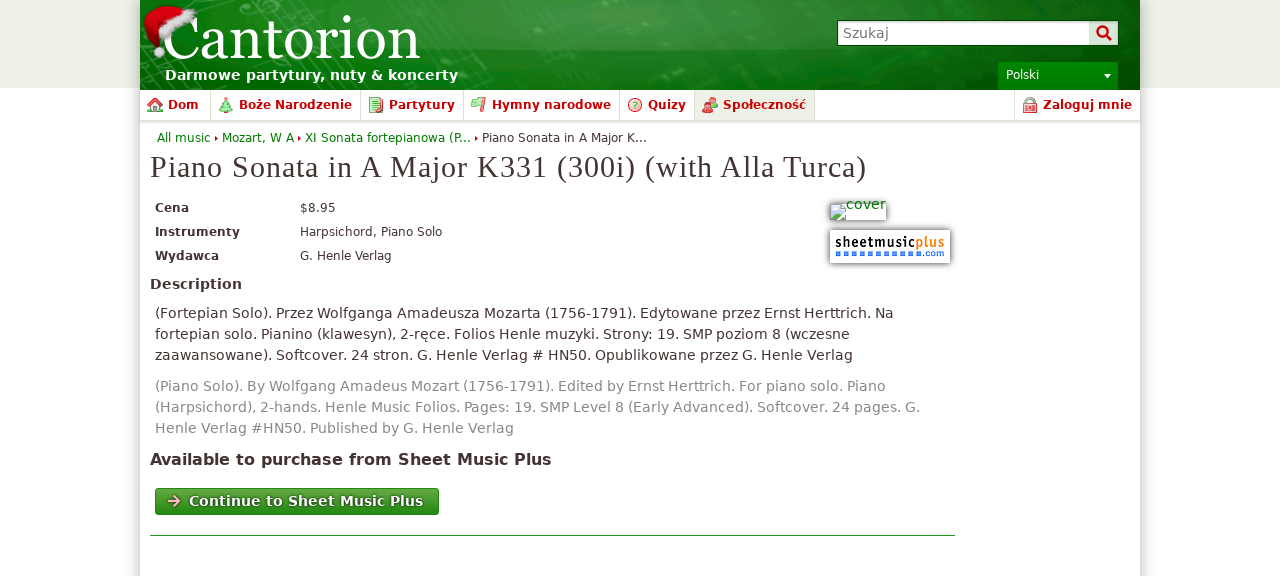

--- FILE ---
content_type: text/html; charset=utf-8
request_url: https://www.google.com/recaptcha/api2/aframe
body_size: 268
content:
<!DOCTYPE HTML><html><head><meta http-equiv="content-type" content="text/html; charset=UTF-8"></head><body><script nonce="iAjTnVq-Ft78Bz_K0Mtv5Q">/** Anti-fraud and anti-abuse applications only. See google.com/recaptcha */ try{var clients={'sodar':'https://pagead2.googlesyndication.com/pagead/sodar?'};window.addEventListener("message",function(a){try{if(a.source===window.parent){var b=JSON.parse(a.data);var c=clients[b['id']];if(c){var d=document.createElement('img');d.src=c+b['params']+'&rc='+(localStorage.getItem("rc::a")?sessionStorage.getItem("rc::b"):"");window.document.body.appendChild(d);sessionStorage.setItem("rc::e",parseInt(sessionStorage.getItem("rc::e")||0)+1);localStorage.setItem("rc::h",'1764449577458');}}}catch(b){}});window.parent.postMessage("_grecaptcha_ready", "*");}catch(b){}</script></body></html>

--- FILE ---
content_type: text/css
request_url: http://cdn3.cantorion.org/dist/common.pl.css?98392
body_size: 37699
content:
/*
Copyright (c) 2007, Yahoo! Inc. All rights reserved.
Code licensed under the BSD License:
http://developer.yahoo.net/yui/license.txt
version: 2.3.1
*/
body {
  color: #000;
  background: #FFF;
}
body,
div,
dl,
dt,
dd,
ul,
ol,
li,
h1,
h2,
h3,
h4,
h5,
h6,
pre,
code,
form,
fieldset,
legend,
input,
textarea,
p,
blockquote,
th,
td {
  margin: 0;
  padding: 0;
}
table {
  border-collapse: collapse;
  border-spacing: 0;
}
fieldset,
img {
  border: 0;
}
address,
caption,
cite,
code,
dfn,
th,
var {
  font-style: normal;
  font-weight: normal;
}
li {
  list-style: none;
}
caption,
th {
  text-align: left;
}
h1,
h2,
h3,
h4,
h5,
h6 {
  font-size: 100%;
  font-weight: normal;
}
q:before,
q:after {
  content: '';
}
abbr,
acronym {
  border: 0;
  font-variant: normal;
}
sup,
sub {
  vertical-align: text-top;
}
sub {
  vertical-align: text-bottom;
}
input,
textarea,
select {
  font-family: inherit;
  font-size: inherit;
  font-weight: inherit;
}
select {
  background-color: white;
}
/* stylelint-disable function-url-quotes */
/* stylelint-enable function-url-quotes */
/* stylelint-disable no-duplicate-selectors */
/* START GENERIC */
abbr,
acronym {
  cursor: help;
  border-bottom: 1px dotted #292;
}
body {
  background: url("[data-uri]") repeat-x center top;
  color: #433;
  text-align: center;
  font-family: 'Verdana', 'Vermana2000', 'DejaVu Sans', 'Bitstream Vera Sans', 'Arial', sans-serif;
  font-size: 14px;
  line-height: 1.5em;
}
body.standalone {
  background: none;
}
p,
h1,
h2,
h3,
h4,
h5,
h6,
li {
  line-height: 1.5em;
}
body.wait,
body.wait * {
  cursor: wait !important;
  /* stylelint-disable-line declaration-no-important */
}
a {
  color: #007900;
  text-decoration: none;
}
a:hover {
  text-decoration: underline;
}
.ext,
.favicon {
  background-position: left center;
  background-repeat: no-repeat;
  background-size: 16px 16px;
  padding: 1px 0 1px 18px;
}
.ext {
  background-image: linear-gradient(transparent, transparent), url("[data-uri]");
}
.noIcon {
  background-image: none;
  background-position: -1000px -1000px;
  padding: 0;
}
.button {
  display: inline-block;
  text-align: left;
  text-align: start;
  position: relative;
  background: #44992b;
  /* @noflip */
  background: linear-gradient(to bottom, #6a4 0%, #281 100%);
  /* W3C */
  border: 1px #281 solid;
  border-radius: 0.2em;
  text-shadow: 0 0 0.2em #000;
  color: #fff;
  font-weight: bold;
  font-size: 14px;
  line-height: 1.5em;
  padding: 0.15em 1.1em 0.15em 0.75em;
  margin-top: 0.5em;
  min-width: 7.25em;
}
.button:hover,
.button:focus {
  text-decoration: none;
  background: #5eb344;
  /* @noflip */
  background: linear-gradient(to bottom, #8c6 0%, #392 100%);
  /* W3C */
  border-color: #392;
}
.button .fa {
  color: #fbb;
  margin-right: 0.6em;
  width: 1em;
  text-align: center;
  display: inline-block;
}
input.button,
button.button {
  -webkit-box-sizing: content-box;
  -moz-box-sizing: content-box;
  box-sizing: content-box;
  cursor: pointer;
  font-family: 'Verdana', 'Vermana2000', 'DejaVu Sans', 'Bitstream Vera Sans', 'Arial', sans-serif;
}
.button_alt {
  background: #999999;
  /* @noflip */
  background: linear-gradient(to bottom, #bbb 0%, #777 100%);
  /* W3C */
  border-color: #777;
}
.button_alt:hover,
.button_alt:focus {
  background: #a2a2a2;
  /* @noflip */
  background: linear-gradient(to bottom, #bbb 0%, #888 100%);
  /* W3C */
  border-color: #888;
}
h3,
h4 {
  font-weight: bold;
}
p,
div.p {
  padding: 5px 0;
  margin-left: 5px;
  clear: left;
  font-size: 14px;
}
ol {
  margin-left: 30px;
}
ol li {
  list-style-type: decimal;
}
hr {
  color: #292;
  background: #292;
  border: 0;
  margin: 15px 0;
  padding: 0;
  height: 1px;
  display: block;
}
dt {
  font-weight: bold;
}
span.quote {
  font-family: 'Georgia', 'Nimbus Roman No9 L', 'Times New Roman', serif;
}
input.textbox,
#searchcontrol input.textbox,
.textarea,
select,
div.fakeTextarea,
div.formMap div.map,
.photoEdit img,
.musicEdit img {
  border: 1px solid #292;
  box-shadow: inset 0 1px 3px rgba(0, 0, 0, 0.25);
}
input.textbox,
#searchcontrol input.textbox,
.textarea,
select,
div.fakeTextarea {
  width: 390px;
  padding: 4px;
  font-family: 'Verdana', 'Vermana2000', 'DejaVu Sans', 'Bitstream Vera Sans', 'Arial', sans-serif;
}
textarea,
select,
input[type='text'],
input[type='button'],
input[type='submit'] {
  -webkit-appearance: none;
  border-radius: 0;
}
select,
.readMore > a {
  background-image: linear-gradient(transparent, transparent), url("[data-uri]");
}
select {
  -moz-appearance: none;
  -webkit-appearance: none;
  appearance: none;
  /* down.svg */
  background-repeat: no-repeat;
  background-position: 98% 50%;
}
/*
input.textbox, #searchcontrol input.textbox, .textarea, select, div.fakeTextarea, div.formMap div.map {
	border-radius: 3px;
}
*/
div.fakeTextarea {
  background: #ddd;
  min-height: 18px;
  cursor: text;
}
select {
  width: 400px;
  padding: 3px;
}
.textarea,
.hiddenTextarea {
  width: 390px;
  padding: 4px;
  border: 1px solid #292;
  overflow: hidden;
  position: relative;
}
.textareaStatic {
  overflow: auto;
}
.hiddenTextarea {
  padding: 2px 7px 2px 3px;
  width: 722px;
  position: absolute;
  left: -2000px;
}
input.disabled {
  background: #ddd;
}
input.filled {
  border: 0;
  background: transparent;
  box-shadow: none;
  color: #433;
}
textarea.empty,
input.empty,
option.empty,
select.empty {
  color: #999;
}
input.radio,
input.checkbox {
  vertical-align: middle;
}
img.captcha {
  border: 1px solid #292;
  float: left;
  margin-bottom: 4px;
  width: 175px;
  height: 45px;
}
.captchaButtons {
  float: left;
  margin-left: 10px;
  margin-top: 9px;
  font-size: 12px;
}
fieldset {
  padding-bottom: 10px;
}
legend {
  color: #888;
  padding: 4px 0;
  font-size: 16px;
  font-weight: bold;
}
select.language {
  width: 120px;
}
input.language,
textarea.language,
div.language {
  width: 390px;
  overflow: auto;
}
.languageVar {
  width: 150px;
}
.hiddenTextareaLanguage {
  width: 274px;
}
.fileInputs {
  position: relative;
}
.fileInputs .button {
  margin-top: 1px;
}
.fileInputs:hover .button {
  background: #5eb344;
  /* @noflip */
  background: linear-gradient(to bottom, #8c6 0%, #392 100%);
  /* W3C */
}
.fileOverlay {
  position: relative;
  top: 0;
  left: 0;
  z-index: 1;
  white-space: nowrap;
}
input.file {
  /* Opacity of 0.001: effectively invisible, but selectable */
  opacity: 0.001;
  position: absolute;
  z-index: 5;
  width: 400px;
  font-size: 18px;
  cursor: pointer;
}
input.fakefile {
  width: 250px;
  vertical-align: top;
  margin-right: 10px;
}
.fileSourceAlt {
  margin: 2px 0;
  font-size: 12px;
  font-weight: bold;
}
.noJS,
.hidden {
  display: none !important;
  /* stylelint-disable-line declaration-no-important */
}
.softHide {
  display: none;
}
.lang-ca,
.lang-cy,
.lang-de,
.lang-el,
.lang-en,
.lang-es,
.lang-fr,
.lang-hr,
.lang-it,
.lang-ja,
.lang-ko,
.lang-nl,
.lang-pl,
.lang-pt,
.lang-ru,
.lang-sr,
.lang-sv,
.lang-tr,
.lang-uk,
.lang-zh {
  /* @noflip */
  direction: ltr;
}
.lang-ar,
.lang-he {
  /* @noflip */
  direction: rtl;
}
.hiddenImageButtonWrapper {
  height: 0;
  overflow: hidden;
}
span.highlight {
  /* background: #fe8; */
  font-weight: bold;
}
.readMore {
  margin-top: -20px;
  padding-top: 20px;
  height: 20px;
  position: relative;
  background: #ffffff;
  /* @noflip */
  background: linear-gradient(to bottom, rgba(255, 255, 255, 0) 0%, #ffffff 50%);
  /* W3C */
}
.readMore > a {
  margin-left: 5px;
  background-repeat: no-repeat;
  background-position: left 6px;
  /* down.svg */
  padding-left: 11px;
  font-size: 12px;
}
.readMoreExpanded {
  background: none;
  margin-top: 0;
  padding-top: 0;
}
.readMoreExpanded > a {
  background-image: linear-gradient(transparent, transparent), url("[data-uri]");
}
/* END GENERIC */
/* START LAYOUT */
#footer {
  background: #eef1e7;
  width: 1000px;
  text-align: center;
  padding: 5px 0 2px 0;
  position: relative;
}
#footer .jan {
  display: inline-block;
  width: 16px;
  height: 16px;
  background: no-repeat left top;
  background-image: linear-gradient(transparent, transparent), url("[data-uri]");
  position: absolute;
  right: 4px;
  top: 4px;
  text-indent: -9999px;
}
#footer em {
  color: #c00;
}
#languageFooter {
  margin: 5px auto 0 auto;
  font-size: 12px;
  width: 67%;
  text-align: center;
}
#languageFooter > div {
  display: inline-block;
  margin: 0 3px;
  white-space: nowrap;
}
body.christmas #content-wrap {
  background: url('../images/cantorion_christmas.png') /* noembed */ left 30px no-repeat;
  background-size: contain;
}
body.christmas #content .besideGaContent .homepageBox.last {
  width: 220px;
}
#frame {
  width: 1000px;
  border-top: 0;
  margin: 0 auto 20px auto;
  text-align: left;
  text-align: start;
  box-shadow: 0 0 15px rgba(0, 0, 0, 0.3);
}
#header {
  background: #117011 url('../images/header.png') no-repeat 0 0;
  background-size: cover;
  width: 1000px;
  height: 90px;
  position: relative;
}
#header h1 {
  background: no-repeat left top;
  /* Image and size set in language files */
  color: #fff;
  margin: 12px 0 0 22px;
  position: absolute;
  left: 0;
  font-size: 50px;
  font-family: 'Georgia', 'Nimbus Roman No9 L', 'Times New Roman', serif;
}
#header h1 span {
  display: none;
}
#header h3 {
  color: #fff;
  margin: 0;
  padding: 65px 0 0 25px;
  font-size: 14px;
}
#header .santa {
  background: url('../images/santa_hat.ltr.png');
  /* noembed */
  width: 62px;
  height: 60px;
  position: absolute;
  left: 0;
  top: 2px;
}
#header.dev {
  box-shadow: inset 15px 0 0 0 rgba(255, 255, 0, 0.5);
}
#languageDropdown {
  position: absolute;
  top: 62px;
  right: 22px;
  font-size: 12px;
}
#languageDropdown .langSelectedWrapper {
  background: #008000;
  /* @noflip */
  background: linear-gradient(to bottom, #080 0%, #070 100%);
  /* W3C */
  border-radius: 2px 2px 0 0;
}
#languageDropdown .langSelected {
  color: #fff;
  background: no-repeat 95% center;
  background-image: linear-gradient(transparent, transparent), url("[data-uri]");
  width: 120px;
  -webkit-box-sizing: border-box;
  -moz-box-sizing: border-box;
  box-sizing: border-box;
  padding: 3px 8px 4px 8px;
  cursor: pointer;
}
#languageDropdown .langList {
  visibility: hidden;
  position: absolute;
  top: 28px;
  z-index: 99;
  font-size: 12px;
  opacity: 0;
  transition: opacity 100ms;
  background: #fff;
  border: 1px solid #dce2cf;
  border-top: 0;
  border-radius: 0 0 3px 3px;
  box-shadow: 0 0 8px rgba(0, 0, 0, 0.3);
  -webkit-box-sizing: border-box;
  -moz-box-sizing: border-box;
  box-sizing: border-box;
  width: 120px;
}
#languageDropdown .langList a,
#languageDropdown .langList span {
  padding: 3px 8px 4px 8px;
  display: block;
}
#languageDropdown .langList span {
  font-weight: bold;
}
#languageDropdown .langList a {
  text-decoration: none;
}
#languageDropdown .langList a:hover {
  color: #fff;
  background: #2a782a;
}
#languageDropdown:hover .langList {
  visibility: visible;
  opacity: 1;
}
#search {
  position: absolute;
  top: 20px;
  right: 21px;
}
#search label {
  color: #fff;
}
#search .searchbox {
  border-color: #040;
  width: 240px;
  height: 14px;
  padding: 5px 35px 5px 5px;
}
#search .searchboxsubmit {
  background: rgba(0, 100, 0, 0.15) url("[data-uri]") center center no-repeat;
  background-size: contain;
  border: 0;
  position: absolute;
  cursor: pointer;
  padding: 0;
  right: 1px;
  top: 1px;
  width: 29px;
  height: 24px;
}
#search .searchboxsubmit:focus {
  outline: 0;
}
.suggest_box {
  width: 276px;
  min-width: 276px;
  box-shadow: 0 0 8px rgba(0, 0, 0, 0.3);
}
.suggest_box img {
  float: left;
  margin-right: 5px;
}
.suggest_box .music img {
  float: none;
  border: 1px solid #dce2cf;
  margin: 3px 0 0 37px;
}
.suggest_box span.meta {
  width: auto;
}
#centre {
  position: relative;
  clear: both;
  margin: 0 10px 10px 10px;
  padding-top: 1px;
  width: 980px;
}
#leftCol {
  float: left;
  width: 260px;
  position: relative;
  margin-bottom: 10px;
}
#rightCol {
  float: right;
  width: 710px;
  position: relative;
  margin-bottom: 10px;
}
.columnSection {
  margin: 10px 0;
  clear: left;
}
.columnSection h3 {
  background: #eef1e7;
  margin: 0 0 4px 0;
  padding: 4px 6px;
  font-size: 16px;
}
.friendSection {
  margin-top: 20px;
}
.friendSection .musicianGridList {
  margin: 10px 0 0 10px;
}
.headerRight {
  float: right;
  text-align: right;
  font-size: 12px;
  margin-left: 5px;
}
.headerRightH1 {
  margin-top: 8px;
}
.headerRightH3 {
  margin-top: 6px;
}
.twoColLeft {
  width: 370px;
  float: left;
  clear: left;
  margin-right: 5px;
}
.twoColRight {
  width: 370px;
  float: left;
}
.centreForm {
  margin-left: 145px;
}
/* END LAYOUT */
/* START MENUS */
#currentUser,
#breadcrumbs {
  position: absolute;
  font-size: 12px;
  margin-top: 5px;
  top: 33px;
}
#currentUser {
  right: 0;
  margin-right: 17px;
}
.bullet,
.bulletList li,
.concertListSmall li.data,
.concertListHorizontal li.data,
.musicListHorizontal li.data,
.referralListHorizontal li.data {
  background-image: linear-gradient(transparent, transparent), url("[data-uri]");
}
#breadcrumbs {
  white-space: nowrap;
  /* For bidi */
  left: 17px;
}
#breadcrumbs .bullet {
  display: inline-block;
  width: 3px;
  height: 5px;
  text-indent: -9999px;
  vertical-align: middle;
  margin-bottom: 1px;
  background-repeat: no-repeat;
  background-position: left top;
  /* bullet.ltr.svg */
}
#breadcrumbs .breadcrumb {
  display: inline-block;
  /* For bidi */
}
.mobileMenuButton,
.mobileMenuInput {
  display: none;
}
#menu-wrap {
  position: relative;
  top: 0;
  background: #fff;
  z-index: 2;
  width: auto;
  height: 30px;
  margin: 0 0 20px 0;
  border-bottom: 1px solid #dce2cf;
  box-shadow: 0 2px 2px 0 rgba(0, 0, 0, 0.1);
}
#menu-wrap .readMore {
  background: none;
  margin-top: 0;
  padding-top: 0;
  height: 22px;
}
#menu-wrap .readMore a {
  padding-top: 3px;
  padding-bottom: 3px;
  font-size: 14px;
  display: block;
  background-position: left 10px;
}
#menu-wrap li {
  float: left;
  margin-left: 0;
  display: block;
  vertical-align: bottom;
  min-width: 70px;
  background-color: #fff;
  transition: background-color 100ms;
  border-right: 1px solid #dce2cf;
  padding-bottom: 3px;
  font-weight: bold;
  font-size: 12px;
  height: 27px;
}
#menu-wrap li .menulink {
  display: block;
  text-decoration: none;
  position: relative;
  background: none;
  height: 30px;
  color: #c00;
  transition: color 100ms;
  padding: 0 8px 0 28px;
  line-height: 30px;
}
#menu-wrap li .menulink > .icon {
  display: block;
  position: absolute;
  left: 7px;
  width: 20px;
  height: 30px;
  background-repeat: no-repeat;
  background-position: left center;
}
#menu-wrap li .menulink:hover,
#menu-wrap li .menulink.selected {
  color: #000;
}
#menu-wrap li .submenu {
  display: block;
  opacity: 0;
  transition: opacity 100ms;
  visibility: hidden;
  position: absolute;
  clear: left;
  z-index: 100;
  background-color: #eef1e7;
  border: 1px solid #dce2cf;
  border-top-width: 0;
  box-shadow: 0 0 8px rgba(0, 0, 0, 0.3);
  padding-top: 31px;
  top: 0;
  min-width: 8em;
}
#menu-wrap li .submenu li {
  margin-left: 0;
  height: auto;
  clear: left;
  display: block;
  width: 100%;
  background-color: #fff;
  border: 0;
  padding: 0;
}
#menu-wrap li .submenu li .menulink {
  padding-right: 20px;
  margin: 0;
  background-color: #fff;
  transition: background-color 100ms;
}
#menu-wrap li .submenu li .menulink:hover {
  background-color: #eef1e7;
}
#menu-wrap li .submenu li .menulink span.wrap {
  margin-top: 0 8px;
}
#menu-wrap li:hover {
  background-color: #eef1e7;
}
#menu-wrap li:hover .menulink {
  z-index: 101;
}
#menu-wrap li:hover .submenu {
  opacity: 1;
  visibility: visible;
}
#menu-wrap li.selected {
  background-color: #eef1e7;
}
#menu-wrap li.login,
#menu-wrap li.admin {
  float: right;
  border-right: 0;
  border-left: 1px solid #dce2cf;
}
#menu-wrap .home > .menulink > .icon {
  background-image: url("[data-uri]");
}
#menu-wrap .music > .menulink > .icon {
  background-image: url("[data-uri]");
}
#menu-wrap .mypage > .menulink > .icon {
  background-image: url("[data-uri]");
}
#menu-wrap .concerts > .menulink > .icon,
#menu-wrap .addconcert > .menulink > .icon {
  background-image: url("[data-uri]");
}
#menu-wrap .news > .menulink > .icon {
  background-image: url("[data-uri]");
}
#menu-wrap .search > .menulink > .icon {
  background-image: url("[data-uri]");
}
#menu-wrap .upload > .menulink > .icon {
  background-image: url("[data-uri]");
}
#menu-wrap .admin > .menulink > .icon,
#menu-wrap .settings > .menulink > .icon {
  background-image: url("[data-uri]");
}
#menu-wrap .fun > .menulink > .icon,
#menu-wrap .game-2048 > .menulink > .icon {
  background-image: url("[data-uri]");
}
#menu-wrap .login > .menulink > .icon {
  background-image: url("[data-uri]");
}
#menu-wrap .translate > .menulink > .icon {
  background-image: url("[data-uri]");
}
#menu-wrap .musicians > .menulink > .icon {
  background-image: url("[data-uri]");
}
#menu-wrap .composers > .menulink > .icon {
  background-image: url("[data-uri]");
}
#menu-wrap .pieces > .menulink > .icon {
  background-image: url("[data-uri]");
}
#menu-wrap .forums > .menulink > .icon {
  background-image: url("[data-uri]");
}
#menu-wrap .quizzes > .menulink > .icon {
  background-image: url("[data-uri]");
}
#menu-wrap .recordings > .menulink > .icon {
  background-image: url("[data-uri]");
}
#menu-wrap .christmas > .menulink > .icon {
  background-image: url("[data-uri]");
}
#menu-wrap .anthems > .menulink > .icon {
  background-image: url("[data-uri]");
}
#menu-wrap .exams > .menulink > .icon {
  background-image: url("[data-uri]");
}
/* END MENUS */
/* START UTILITIES */
.clear,
.clearLeft,
.clearRight {
  display: block;
  font-size: 1px;
  line-height: 1px;
}
.clear {
  clear: both;
}
.clearLeft {
  clear: left;
}
.clearLeftContent {
  clear: left !important;
  /* stylelint-disable-line declaration-no-important */
}
.clearRight {
  clear: right;
}
/* END UTILITIES */
/* START CONTENT */
h1 {
  display: block;
  margin: 2px 0 10px 0;
  padding: 0;
  float: none;
  letter-spacing: 1px;
  font-size: 30px;
  font-family: 'Georgia', 'Nimbus Roman No9 L', 'Times New Roman', serif;
}
.h2,
h2 {
  display: block;
  margin: 4px 0;
  padding: 0;
  float: none;
  letter-spacing: 1px;
  font-size: 20px;
  font-family: 'Georgia', 'Nimbus Roman No9 L', 'Times New Roman', serif;
}
h2.topSpace,
h3.topSpace {
  margin-top: 15px;
}
h3 {
  margin: 4px 0;
  font-size: 16px;
}
h4 {
  margin: 0;
  padding: 3px 0;
  font-size: 14px;
}
p.license {
  font-size: 12px;
}
p.date,
li.date,
li.deleted,
span.date,
p.subText {
  color: #888;
}
.bulletList {
  margin: 5px 10px 10px 5px;
}
.bulletList li {
  list-style-type: none;
  background-repeat: no-repeat;
  background-position: left 6px;
  /* bullet.ltr.svg */
  margin: 1px 0;
  padding-left: 8px;
  position: relative;
}
li.listFooter {
  background: none;
  font-weight: bold;
}
.performersList {
  font-size: 0;
}
.performersList > li {
  font-size: 14px;
  display: inline-block;
  vertical-align: top;
  width: 20%;
  min-width: 170px;
  -webkit-box-sizing: border-box;
  -moz-box-sizing: border-box;
  box-sizing: border-box;
  padding-right: 5px;
}
div.browseBy {
  float: left;
  width: 230px;
  margin-right: 10px;
}
/*
div.mostPopular {
	float: left;
	width: 135px;
	margin-right: 10px;
}

div.mostPopular.last {
	margin-right: 0;
}
*/
.bulletListSmall li {
  padding-left: 0.75em;
  font-size: 12px;
}
.alert,
.warning {
  padding: 10px;
  margin: 10px 0;
  border: 1px solid;
  font-weight: bold;
}
.alert h2,
.warning h2 {
  font-weight: bold;
}
.alert {
  color: #900;
  background: #faa;
  border-color: #a00;
}
.warning {
  color: #990;
  background: #ffa;
  border-color: #aa0;
}
ul.userInfoList li.data {
  width: 400px;
}
/* END CONTENT */
#content {
  position: relative;
}
#content .homepageTabBox {
  background-repeat: no-repeat;
  margin: 0 -10px 20px -10px;
  height: 1%;
}
#content .homepageTabBox .paging {
  background-color: transparent;
}
#content .christmasBox {
  padding-top: 40px;
  border: 0;
}
#content .christmasBox h1 {
  color: #c00;
  text-shadow: 0 0 3px #fff;
  margin-top: -40px;
  text-align: center;
  font-size: 40px;
}
#content .homepageBox {
  width: 250px;
  margin-right: 15px;
  float: left;
}
#content .homepageBox p.concertsIntro {
  font-size: 12px;
}
#content .homepageBox h3 {
  margin: 8px 0;
}
#content .homepageBox.last {
  width: 320px;
  float: right;
  margin-right: 0;
}
#content #music .homepageBox.last {
  width: 185px;
}
#content .double {
  width: 580px;
}
#content .threeHalves {
  width: 420px;
}
#content .mostPopularPieces {
  display: none;
}
.placeHolder {
  height: 350px;
  background: url('../images/throbber.gif') /* noembed */ center center no-repeat;
}
.homepageTabContent {
  padding-left: 10px;
  padding-top: 5px;
}
.homepageTabContent .concertListHorizontal li.concert,
.homepageTabContent .musicListHorizontal .music,
.homepageTabContent .recordingListHorizontal li.recording {
  margin-right: 15px;
}
.homepageSearch {
  margin: 4px 0 4px 0;
}
.homepageSearch div.nolabel {
  margin-left: 0;
}
.homepageSearch div.data {
  width: 180px;
}
.homepageSearch input.textbox {
  width: 168px;
  padding: 5px;
}
.musicCategories .anthem {
  white-space: nowrap;
}
.musicCategories .anthem img {
  vertical-align: middle;
}
h2.subtitle {
  margin: -10px 0 10px 5px;
}
/*
div.headerLike {
	float: right;
	margin-top: 7px;
}
*/
.categoryLike {
  float: right;
  margin-top: 3px;
}
.composerCategories {
  font-size: 12px;
}
.musicCategories {
  font-size: 12px;
}
.musicCategories .label {
  width: 140px;
}
.musicCategories li.data {
  width: 165px;
}
.musicCategories .label,
.musicCategories li.data {
  margin-bottom: 6px;
}
.musicCategories li.nolabel {
  margin-left: 125px;
}
.label,
li.data,
li.row label,
li.row div.data {
  margin-bottom: 8px;
}
.label {
  width: 125px;
  margin-left: 5px;
  padding-right: 5px;
  float: left;
  clear: left;
  font-weight: bold;
}
div.data,
li.data {
  width: 260px;
  display: block;
  float: left;
}
div.nolabel,
li.nolabel {
  clear: left;
  margin-left: 135px;
  display: inline;
}
.userIcon {
  display: inline-block;
  width: 10px;
  height: 10px;
  background: url("[data-uri]") no-repeat left top;
  vertical-align: middle;
  margin-top: -2px;
}
.photoEdit img,
.musicEdit img {
  border: 1px solid #292;
  background: #fff;
  float: left;
  padding: 3px;
}
.photoEdit .imageButton {
  margin-left: 41px;
  margin-right: 0;
}
/* START SUGGEST BOX */
.suggest_box {
  background: #fff;
  border: 1px solid #007900;
  top: -1px;
  position: absolute;
  margin: 0 0 0 2px;
  min-width: 394px;
}
.suggest_box .first {
  box-shadow: inset 0 2px 2px rgba(0, 0, 0, 0.25);
}
.suggest_box a,
.suggest_box span {
  padding: 2px;
  display: block;
  white-space: nowrap;
  position: relative;
  text-decoration: none;
  overflow: hidden;
  text-overflow: ellipsis;
}
.suggest_box a span {
  color: #888;
  width: 100%;
  padding: 0;
  font-size: 12px;
}
.suggest_box a em.subtitle {
  color: #c33;
  font-style: normal;
}
.suggest_box a:hover,
.suggest_box a.hover {
  background-color: #007900;
  color: #fff;
}
.suggest_box a:hover span,
.suggest_box a.hover span {
  color: #ccc;
}
.suggest_box a:hover em.subtitle,
.suggest_box a.hover em.subtitle {
  color: #eaa;
}
.suggest_box span.help {
  font-size: 12px;
  font-weight: bold;
}
input.selected {
  background: #cfc;
}
.suggest_box_container {
  position: relative;
  z-index: 3;
}
/* END SUGGEST BOX */
.jumpList {
  background: #eef1e7;
  padding: 10px;
  border: 1px solid #dce2cf;
  text-align: center;
  font-size: 18px;
}
.jumpList a {
  padding: 0 0.1em;
}
#opus .jumpList {
  font-size: 14px;
}
#pieceList .placeHolder {
  height: 600px;
}
.leftPanel {
  margin-right: 220px;
}
.rightPanel {
  width: 210px;
  float: right;
  clear: right;
  margin: 0 0 10px 10px;
  background: #fff;
}
.rightPanel .buttons {
  text-align: center;
  margin-top: 10px;
}
.concertRightPanel {
  width: 336px;
}
.composerConcertRightPanel {
  width: 350px;
}
.composerConcertRightPanel .concertList {
  margin-left: 5px;
}
.composerConcertRightPanel .concertList li.concert ul {
  width: 295px;
}
.biogLeft {
  width: 610px;
  float: left;
}
.productRightPanel {
  width: 130px;
}
.listenRightPanel {
  width: 336px;
}
.listenRightPanel .musicianList {
  margin-left: 5px;
}
.noPhoto {
  color: #433;
  font-family: 'Georgia', 'Nimbus Roman No9 L', 'Times New Roman', serif;
  text-align: center;
  display: block;
  text-decoration: none;
  position: absolute;
  background: #fff;
  border: 1px solid #ccc;
  border-width: 1px 0;
}
.musicList .noPhoto {
  padding: 0 5px;
  -webkit-box-sizing: border-box;
  -moz-box-sizing: border-box;
  box-sizing: border-box;
  font-size: 12px;
  width: 130px;
  left: 1px;
  top: 18px;
  border-color: #dce2cf;
  color: #666;
}
.thumbnail {
  line-height: 1px;
  position: relative;
  padding: 5px;
  width: 210px;
}
.thumbnail img {
  box-shadow: 0 0 7px rgba(0, 0, 0, 0.8);
}
.thumbnailSmall {
  width: 130px;
}
.thumbnailProduct {
  width: 130px;
}
.musicSection {
  background: #eef1e7;
  box-shadow: 0 0 7px rgba(0, 0, 0, 0.3);
  border: 1px solid #ccc;
  border-width: 1px 0;
  margin: 0 -10px 10px -10px;
  min-height: 250px;
  position: relative;
}
.musicSection .musicPreview {
  padding: 0;
  width: 455px;
  max-height: 250px;
  overflow: hidden;
  position: absolute;
  font-size: 1px;
  transition: all 100ms;
  box-shadow: 0 0 1px rgba(0, 0, 0, 0.3);
}
.musicSection .musicPreview > img {
  display: block;
}
.musicSection .musicPreview:hover {
  z-index: 1;
  box-shadow: 0 0 6px rgba(0, 0, 0, 0.3);
  max-height: 750px !important;
  /* stylelint-disable-line declaration-no-important */
}
.musicSection .musicPreview .thumbnailLink {
  height: auto !important;
  /* stylelint-disable-line declaration-no-important */
}
.musicSection .musicInfo {
  float: right;
  width: 525px;
  padding: 15px 10px;
}
.musicSection .musicInfo .musicCategories {
  margin-top: 15px;
}
.musicSection .musicInfo .musicCategories .label {
  width: 115px;
  clear: none;
  padding: 0;
}
.musicSection .musicInfo .musicCategories .label:nth-child( 4n + 1 ) {
  clear: left;
}
.musicSection .musicInfo .musicCategories li.data {
  width: 115px;
  margin-left: 5px;
}
.musicSection .musicInfo .buttons {
  text-align: center;
}
.musicSection .musicInfo .buttons .button {
  font-size: 16px;
  padding-top: 0.2em;
  padding-bottom: 0.2em;
  margin: 0 20px;
}
.musicSection .musicInfo .sharing {
  width: 280px;
  height: 54px;
  margin: 15px auto 0 auto;
  text-align: center;
}
.musicSection .noPhoto {
  font-size: 16px;
  z-index: 2;
  left: 0;
  top: 105px;
  width: 455px;
  line-height: 46px;
}
.buttonCell {
  width: 186px;
  float: left;
  text-align: center;
}
.buttonCell .clearLeft {
  height: 1px;
}
.troubleshooting {
  margin-top: 20px;
  margin-left: 20px;
}
.troubleshooting p {
  margin-left: 10px;
  font-size: 12px;
}
span.wiki {
  color: #888;
  font-size: 12px;
}
div.audio div.download {
  text-align: right;
  font-size: 12px;
}
.headerAndRating h3 {
  float: left;
}
.headerAndRating div.form {
  margin: 4px 0 0 10px;
  float: left;
  width: 260px;
}
.headerAndRating div.data {
  margin-left: 0;
}
.headerAndRating .arrowTooltip {
  float: left;
  margin-left: -163px;
  padding-left: 24px;
  background: no-repeat left center;
  background-image: linear-gradient(transparent, transparent), url("[data-uri]");
  font-size: 12px;
}
.thumbnailLink {
  display: block;
  text-decoration: none;
  position: relative;
}
.thumbnailLink .thumbnailIcon {
  font-size: 8px;
}
.thumbnailLink .toolTip {
  color: #fff;
  background: rgba(0, 121, 0, 0.7);
  display: block;
  position: absolute;
  top: 0;
  left: 0;
  padding-left: 5px;
  -webkit-box-sizing: border-box;
  -moz-box-sizing: border-box;
  box-sizing: border-box;
  text-decoration: none;
  font-weight: bold;
  text-align: left;
  text-align: start;
  height: 25px;
  line-height: 25px;
  opacity: 0;
  transition: opacity 100ms;
  visibility: hidden;
}
.thumbnailLink:hover .toolTip {
  opacity: 1;
  visibility: visible;
}
.thumbnailSmall .thumbnailLink .toolTip {
  width: 130px;
}
.thumbnailProduct .thumbnailLink .toolTip {
  width: 120px;
}
.thumbnailConcert {
  width: 336px;
  padding: 5px;
}
.thumbnailConcert .thumbnailLink .toolTip {
  width: 325px;
}
/*
ul.myConcerts li {
	clear: left;
	margin-bottom: 3px;
}

span.dateIcon {
	background: @lightBorderColour;
	float: left;
	position: relative;
	width: 20px;
	height: 22px;
	margin: 1px 4px 2px 2px;

	span.month {
		background: #fff;
		position: absolute;
		width: 18px;
		text-align: center;
		top: 1px;
		left: 1px;
		font-size: 7px;
	}

	span.day {
		position: absolute;
		width: 20px;
		text-align: center;
		top: 11px;
		font-size: 8px;
		font-weight: bold;
	}
}
*/
.examList li {
  margin-left: 10px;
}
.examList .examIcon {
  float: left;
  margin-right: 0.3em;
  /* page.svg */
  background-repeat: no-repeat;
  background-position: center center;
  width: 16px;
  line-height: 21px;
  font-size: 9px;
  color: #c00;
  text-align: center;
  font-weight: bold;
}
.examList .spacer {
  float: left;
  width: 18px;
  height: 16px;
}
.examPieceList li {
  color: #888;
}
.examPieceList li ul li {
  list-style-type: none;
}
.recordingListHorizontal li.recording,
.reviewList li.review,
.messageList li.message,
.musicianList .musician,
.concertList li.concert,
.musicList .music,
.referralList li.referral {
  margin-bottom: 10px;
  clear: left;
  position: relative;
}
.recordingListHorizontal li.recording ul,
.reviewList li.review ul,
.messageList li.message ul,
.musicianList .musician ul,
.concertList li.concert ul,
.musicList .music ul,
.referralList li.referral ul {
  float: left;
  width: 520px;
}
.musicianList .musician {
  display: inline-block;
  vertical-align: top;
}
.musicListFull .music {
  clear: both;
  margin-bottom: 15px;
}
.pieceList .hasMusic,
.examList .examIcon {
  background-image: linear-gradient(transparent, transparent), url("[data-uri]");
}
.pieceList {
  margin-right: 20px;
}
.pieceList li.piece {
  clear: left;
  margin-bottom: 6px;
  height: 1%;
}
.pieceList li.title {
  margin-left: 5px;
}
.pieceList li.meta,
.pieceList .label,
.pieceList li.data {
  margin-left: 7px;
  margin-bottom: 0;
}
.pieceList .noMusic {
  padding-left: 12px;
}
.pieceList .hasMusic {
  /* page.svg */
  background-repeat: no-repeat;
  background-position: left 5px;
  padding-left: 10px;
  margin-left: 2px;
}
.pieceList .musicLink a {
  background: no-repeat left center;
  background-image: linear-gradient(transparent, transparent), url("[data-uri]");
  padding-left: 12px;
  margin-left: -12px;
}
.pieceListTwoCol {
  margin-right: 0;
  font-size: 0;
}
.pieceListTwoCol li.piece {
  font-size: 14px;
  display: inline-block;
  vertical-align: top;
  -webkit-box-sizing: border-box;
  -moz-box-sizing: border-box;
  box-sizing: border-box;
  width: 50%;
  min-width: 300px;
  border-left: 2px solid transparent;
  margin: 0;
  padding-right: 5px;
}
.pieceListTwoCol li.last {
  padding-right: 0;
}
.anthemList {
  font-size: 0;
}
.anthemList .anthem {
  -webkit-box-sizing: border-box;
  -moz-box-sizing: border-box;
  box-sizing: border-box;
  width: 25%;
  min-width: 170px;
  font-size: 14px;
  display: inline-block;
  vertical-align: top;
  padding-right: 10px;
  margin-bottom: 10px;
  position: relative;
}
.anthemList .anthem img {
  position: absolute;
  width: 48px;
  height: 48px;
}
.anthemList .anthem > ul {
  margin-top: 3px;
  margin-left: 56px;
  min-height: 48px;
}
.anthemList .anthem > ul > li {
  line-height: 1.3em;
}
.anthemList .anthem > ul .title {
  font-size: 12px;
}
.musicOnlyForm {
  float: right;
  text-align: right;
  width: 400px !important;
  /* stylelint-disable-line declaration-no-important */
  margin: 7px 0 0 0 !important;
  /* stylelint-disable-line declaration-no-important */
}
.musicOnlyForm div.data {
  margin: 0 !important;
  /* stylelint-disable-line declaration-no-important */
  width: auto !important;
  /* stylelint-disable-line declaration-no-important */
  float: none !important;
  /* stylelint-disable-line declaration-no-important */
}
.musicOnlyForm div.data label {
  padding-right: 0;
  margin-right: 0;
  cursor: pointer;
}
.musicOnlyForm div.data input {
  cursor: pointer;
}
.musicOnly .noMusic {
  display: none;
}
.reviewList li.review {
  margin-bottom: 20px;
}
/*
.reviewList li.nonsense {
}
*/
.musicianList .musician ul {
  width: 320px;
}
.musicianListSmall .musician ul {
  width: 280px;
}
.musicianListSmall .musician ul li.data {
  width: 160px;
}
.concertListHorizontal li.concert ul,
.musicListHorizontal .music ul,
.recordingListHorizontal li.recording ul,
.referralListHorizontal li.referral ul {
  width: auto;
}
.musicListHorizontal li.listFooterButton,
.recordingListHorizontal li.listFooterButton {
  display: inline-block;
  vertical-align: top;
}
.musicListHorizontal li.listFooterButton a,
.recordingListHorizontal li.listFooterButton a {
  font-weight: bold;
  text-align: center;
  display: block;
  width: 130px;
  line-height: 80px;
}
.musicListFull .music ul {
  width: 650px;
}
.concertListSmall li.concert ul {
  width: auto;
}
.homepageBox .concertListSmall li.concert ul {
  width: 225px;
}
.reviewList .photo,
.messageList .photo,
.musicianList .photo,
.concertList .photo,
.musicList .photo,
.recordingList .photo,
.referralList .photo,
.reviewList .preview,
.messageList .preview,
.musicianList .preview,
.concertList .preview,
.musicList .preview,
.recordingList .preview,
.referralList .preview,
.reviewList .cover,
.messageList .cover,
.musicianList .cover,
.concertList .cover,
.musicList .cover,
.recordingList .cover,
.referralList .cover {
  border: 1px solid #dce2cf;
  float: left;
  margin-right: 10px;
}
.reviewList .toolTip,
.messageList .toolTip,
.musicianList .toolTip,
.concertList .toolTip,
.musicList .toolTip,
.recordingList .toolTip,
.referralList .toolTip {
  left: 1px;
  top: 1px;
  width: 130px;
  font-size: 12px;
}
.concertList .toolTip {
  width: 100px;
}
.referralList .cover {
  width: 130px;
  height: 104px;
  background-size: 130px;
}
.musicList .preview,
.musicListFull .preview,
.recordingList .preview {
  margin-right: 0;
  margin-top: 0;
}
.musicListHorizontal li.multi .preview {
  border: 0;
  margin: 1px 5px 5px 1px;
}
.musicListHorizontal li.multi .thumbnailLink {
  background: no-repeat top left;
  background-image: linear-gradient(transparent, transparent), url("[data-uri]");
}
.musicianList span.flag {
  display: block;
  position: absolute;
  width: 30px;
  top: 29px;
  left: 7px;
  text-align: right;
}
.sound,
.typeset {
  display: inline-block;
  width: 20px;
  height: 14px;
  background-repeat: no-repeat;
  background-position: center center;
  text-indent: -9999px;
}
.sound {
  background-image: linear-gradient(transparent, transparent), url("[data-uri]");
}
.typeset {
  background-image: linear-gradient(transparent, transparent), url("[data-uri]");
}
.recordingList {
  margin-top: 5px;
  width: 336px;
}
.recordingList li.recording {
  background-repeat: no-repeat;
  height: 1%;
  padding-left: 20px;
  margin-bottom: 4px;
  font-size: 12px;
}
.recordingList li.recording li.audio {
  margin-top: 5px;
  width: 316px;
}
.recordingList li.recording li.audio div.flash,
.recordingList li.recording li.audio div.jar {
  background: url('../images/throbber.gif') /* noembed */ 50% 50% no-repeat;
  margin-top: 5px;
}
.recordingList li.recording li.audio div.jar {
  height: 18px;
}
.recordingList li.recording li.buttons {
  float: right;
  white-space: nowrap;
}
.recordingList li.recording li.buttons a {
  float: left;
  margin-left: 4px;
}
.recordingList li.recording li.buttons a.fav {
  background: url("[data-uri]") center center no-repeat;
  opacity: 0.4;
  display: block;
  width: 16px;
  height: 16px;
}
.recordingList li.recording li.buttons a.fav:hover {
  opacity: 0.7;
}
.recordingList li.recording li.buttons a.favSelected {
  opacity: 1;
}
.recordingList li.recording li.buttons .edit {
  display: inline-block;
  width: 16px;
  height: 16px;
  background: url("[data-uri]") no-repeat center center;
}
.recordingList li.recording span.domain {
  color: #888;
}
.recordingList li.recording_MP3 .preview {
  background-position: 0 0;
}
.recordingList li.recording_OGG .preview {
  background-position: 0 -80px;
}
.recordingList li.recording_MP3,
.recordingList li.recording_OGG {
  background: url("[data-uri]") 0% 0 no-repeat;
}
.recordingList li.recording_FLV {
  background: url("[data-uri]") 0% 0 no-repeat;
}
.recordingList li.title {
  margin-bottom: 2px;
  font-size: 14px;
}
.recordingList li.role {
  clear: left;
  float: left;
  font-weight: bold;
}
.recordingList li.performer {
  margin-left: 10px;
  float: left;
}
.recordingList li.desc {
  clear: left;
}
.recordingList .preview {
  width: 130px;
  height: 80px;
  background-size: 130px;
}
.recordingListHorizontal li.recording {
  background-image: none;
}
.recordingListStandalone {
  width: 316px;
}
.recordingListStandalone li.recording {
  margin-top: 10px;
  background: none;
  padding-left: 0;
}
.recordingListStandalone li.recording li.audio {
  min-height: 32px;
}
.recordingListStandalone li.title {
  display: none;
}
.modal .recordingList {
  margin-left: auto;
  margin-right: auto;
  text-align: left;
  text-align: start;
}
.recordingListNarrow {
  width: 290px;
}
.recordingListNarrow li.recording {
  background-image: none !important;
  /* stylelint-disable-line declaration-no-important */
  padding-left: 0;
}
.recordingListHorizontal,
.recordingListLarge {
  margin-top: 0;
  width: auto;
}
.recordingListHorizontal li.recording {
  padding-left: 0;
  margin-bottom: 10px;
}
.musicListFull .music .thumbnailLink .toolTip {
  top: 1px;
}
.musicList .music .thumbnailLink {
  float: left;
}
.musicList .music .thumbnailLink .toolTip {
  top: 1px;
}
.recordingList .thumbnailLink {
  display: none;
}
.recordingListLarge .thumbnailLink {
  display: block;
}
.recordingListLarge li.recording {
  font-size: 12px;
}
.recordingListLarge li.recording ul li ul.bulletList {
  margin-right: 150px;
}
.musicListFull .music .thumbnailLink,
.recordingList .thumbnailLink {
  width: 132px;
  margin-left: 10px;
  float: right;
}
.musicListFull li.about p {
  margin-left: 10px;
  margin-top: -4px;
  font-size: 12px;
}
.musicList .thumbnailLink {
  line-height: 0;
}
.musicList .icons {
  position: absolute;
  left: 1px;
  bottom: 1px;
  display: block;
  height: 14px;
  line-height: 14px;
  background: #fff;
  border: 1px solid #dce2cf;
  border-width: 1px 1px 0 0;
}
.musicList .icons img {
  margin: 0 2px;
}
.musicList span.subtitle {
  color: #c00;
  font-size: 14px;
}
.musicListLarge .thumbnailLink .toolTip {
  width: 195px;
}
.concertListSmall .photo {
  margin-right: 5px;
}
.concertListHorizontal .photo,
.musicListHorizontal .preview,
.recordingListHorizontal .preview,
.referralListHorizontal .cover {
  margin-right: 0;
  float: none;
}
.concertListHorizontal,
.musicListHorizontal,
.recordingListHorizontal,
.referralListHorizontal {
  font-size: 0;
}
.concertListHorizontal > li,
.musicListHorizontal > li,
.recordingListHorizontal > li,
.referralListHorizontal > li {
  font-size: 14px;
  width: 130px;
  margin-right: 25px;
  display: inline-block;
  vertical-align: top;
}
.concertListHorizontal > li:last-child,
.musicListHorizontal > li:last-child,
.recordingListHorizontal > li:last-child,
.referralListHorizontal > li:last-child {
  margin-right: 0;
}
body.pieces .referralList li.referral {
  margin-right: 18px;
}
.musicListHorizontal span.subtitle {
  font-size: 12px;
}
.musicListLarge .music {
  width: 200px;
}
.columnSection .musicListHorizontal .music {
  margin-right: 0;
  margin-left: 33px;
}
.concertListHorizontal li.last,
.musicListHorizontal li.last,
.recordingListHorizontal li.last {
  margin-right: 0 !important;
  /* stylelint-disable-line declaration-no-important */
}
.concertList .photo {
  width: 100px;
}
.concertList img.square {
  width: 100px;
  height: 100px;
}
.concertList li.past {
  opacity: 0.5;
}
.concertList img.square,
.recordingList .preview {
  background-color: #eef1e7;
  background-repeat: no-repeat;
  background-position: center center;
}
.reviewList .photo,
.concertListSmall .photo,
.musicianList .photo {
  width: 35px;
  height: 35px;
}
.musicianList a:hover .photo {
  border-color: #292;
}
.musicList .preview {
  width: 130px;
  height: 80px;
}
.musicList .preview.sprite {
  background-size: cover;
}
.musicListLarge .preview {
  width: 200px;
  height: 120px;
}
.musicianList li.name,
.concertList li.name,
.musicList li.name,
.referralList li.name,
.musicianList li.title,
.concertList li.title,
.musicList li.title,
.referralList li.title {
  margin-bottom: 3px;
  font-size: 16px;
}
.musicListFull li.title {
  font-size: 16px;
}
.messageList li.name {
  clear: left;
}
.reviewList .name,
.messageList .name {
  font-weight: bold;
}
.reviewList .rating_container {
  float: left;
  clear: left;
  margin-left: 6px;
  margin-right: 5px;
}
.messageList li.name,
.messageList li.date {
  font-size: 12px;
}
.messageList li.deleted {
  font-style: italic;
}
.concertListSmall li.title,
.concertListHorizontal li.title,
.musicListHorizontal li.title,
.referralListHorizontal li.title,
.recordingListHorizontal li.title {
  margin-top: 4px;
  margin-left: 2px;
  font-size: 12px;
}
.musicianList li.meta,
.concertList li.meta,
.musicList li.meta,
.pieceList li.meta,
.referralList li.meta,
.musicianList .label,
.concertList .label,
.musicList .label,
.pieceList .label,
.referralList .label,
.musicianList li.data,
.concertList li.data,
.musicList li.data,
.pieceList li.data,
.referralList li.data {
  margin-top: 0;
  margin-bottom: 0;
  padding: 0;
  font-size: 12px;
}
.pieceList li.meta,
.pieceList .label,
.pieceList li.data {
  color: #888;
}
.musicianList .label,
.concertList .label,
.musicList .label,
.referralList .label {
  width: 100px;
}
.musicListFull .label {
  margin-left: 10px;
}
.musicianList li.data,
.concertList li.data,
.musicList li.data,
.referralList li.data {
  width: 300px;
}
.musicianList li.data {
  width: 200px;
}
.concertListSmall li.data,
.concertListHorizontal li.data,
.musicListHorizontal li.data,
.referralListHorizontal li.data {
  background-repeat: no-repeat;
  background-position: left 6px;
  /* bullet.ltr.svg */
  width: 109px;
  clear: left;
  margin-left: 4px;
  padding-left: 6px;
  font-size: 12px;
}
.concertListSmall li.data {
  width: auto;
}
.concertListSmall .label,
.concertListHorizontal .label,
.musicListHorizontal .label,
.referralListHorizontal .label,
.concertListSmall li.data_score,
.concertListHorizontal li.data_score,
.musicListHorizontal li.data_score,
.referralListHorizontal li.data_score {
  display: none;
}
ul.noMeta .label,
ul.noMeta li.data {
  display: none;
}
.musicListFull li.data_score {
  float: right;
  width: 75px;
  margin-top: 5px;
}
.reviewPreviews {
  width: 446px;
  padding: 5px 0 10px 0;
}
.reviewPreviews .review {
  width: 446px;
  margin-bottom: 3px;
  clear: left;
}
.reviewPreviews .review a,
.reviewPreviews .review a span {
  text-decoration: none;
}
.reviewPreviews .rating_container {
  float: left;
  clear: left;
  margin: 6px 0 0 5px;
  height: 9px;
}
.reviewPreviews .rating_container a,
.reviewPreviews .rating_container span {
  width: 8px;
  height: 9px;
}
.reviewPreviews .rating_container a.rating_off,
.reviewPreviews .rating_container span.rating_off {
  background-position: -54px -4px;
}
.reviewPreviews .rating_container a.rating_half,
.reviewPreviews .rating_container span.rating_half {
  background-position: -54px -29px;
}
.reviewPreviews .rating_container a.rating_on,
.reviewPreviews .rating_container span.rating_on {
  background-position: -54px -54px;
}
.reviewPreviews .rating_container a.rating_selected,
.reviewPreviews .rating_container span.rating_selected {
  background-position: -54px -79px;
}
.reviewPreviews div.text {
  margin-left: 5px;
  float: left;
  width: 396px;
}
.reviewPreviews div.text a {
  font-size: 12px;
}
.reviewPreviews div.clearLeft {
  clear: none;
}
.reviewPreviews > div {
  font-size: 12px;
}
.reviewPreviewsContainer .readMoreExpanded {
  display: none;
}
div.reviewPopup {
  text-align: left;
  text-align: start;
  padding: 0 0 10px 0;
}
div.reviewPopup h2 {
  margin: 5px 0 0 0;
  clear: both;
}
div.reviewPopup h3 {
  margin-top: 20px;
}
div.reviewPopup iframe {
  margin: 5px 0 0 10px;
}
div.reviewPopup div.fbFanInsert iframe {
  height: 60px;
  margin-top: 0;
  margin-left: 5px;
}
.modal div.reviewPopup {
  padding: 10px;
}
#form_review_text {
  clear: left;
}
#form_review_text div.nolabel {
  width: 446px;
  margin: 5px 0 0 0;
  text-align: right;
}
#form_review_text textarea {
  width: 436px;
  height: 30px;
  border-color: #dce2cf / 1.5;
}
#form_review_text.focussed textarea {
  height: 80px;
}
/*
// Amazon products
ul.productList {
	margin-left: 5px;

	li.product {
		font-size: @smallText;
		float: left;
		width: 135px;
		margin: 5px 10px 10px 0;
	}

	img {
		display: block;
		margin-top: 2px;
	}
}
*/
ul.musicianGridList {
  margin-left: 5px;
  font-size: 0;
}
ul.musicianGridList .musician {
  font-size: 14px;
  display: inline-block;
  vertical-align: top;
  margin: 0 10px 10px 0;
}
ul.musicianGridList li.last {
  margin-right: 0;
}
ul.musicianGridList .musician img {
  border: 1px solid #dce2cf;
}
ul.musicianGridList .musician a:hover img {
  border-color: #292;
}
div.relevance {
  background: #eef1e7;
  width: 100px;
  margin-top: 5px;
  padding: 1px;
  border: 1px solid #dce2cf;
  overflow: hidden;
}
div.relevance div.bar {
  background: #cbcfc2;
  height: 5px;
}
div.photoSection {
  text-align: center;
}
div.uploadSection h4 {
  margin: 0 0 5px 5px !important;
  /* stylelint-disable-line declaration-no-important */
}
div.uploadSection .more {
  text-align: right;
  margin-bottom: 5px;
}
#languageTable {
  width: 100%;
  font-size: 12px;
}
#languageTable del {
  background: #fdd;
}
#languageTable ins {
  background: #dfd;
}
#languageTable td,
#languageTable th {
  vertical-align: top;
  padding: 1px 2px;
}
#languageTable th {
  font-weight: bold;
}
#languageTable dd {
  margin-left: 10px;
}
#languageTable dt.target,
#languageTable dd.target {
  width: 390px;
}
#languageTable dt.source,
#languageTable dd.source {
  padding-left: 413px;
}
#languageTable hr {
  color: #ccc;
  background: #ccc;
  margin: 2px 0;
}
#languageTable tr.updated td {
  background: #faa;
}
dl.languageList {
  line-height: 18px;
  margin-left: 5px;
}
dl.languageList dt.value {
  border: 1px solid #dce2cf;
  margin-top: 30px;
  font-size: 16px;
  font-weight: normal;
  padding: 8px;
}
dl.languageList dt.value span.value {
  display: block;
  width: 500px;
}
dl.languageList dt.value .translate {
  float: right;
  width: 400px;
}
dl.languageList dt.value .button {
  font-size: 14px;
}
dl.languageList dd.var,
dl.languageList dd.context,
dl.languageList dt.value span.var {
  color: #888;
  font-size: 12px;
}
dl.languageList dd.var {
  font-weight: bold;
}
dl.languageList dd {
  margin-left: 10px;
}
dl.languageList dt.suggestion {
  clear: left;
  margin: 5px 0 5px 10px;
  margin-left: 10px;
}
dl.languageList dd.suggestion {
  margin-bottom: 5px;
}
dl.languageList dd.suggestion div.voteButtons {
  float: left;
  width: 90px;
  margin-right: 10px;
  font-weight: bold;
  font-size: 12px;
}
dl.languageList dd.suggestion div.voteButtons .score {
  display: inline;
  padding-left: 5px;
}
dl.languageList dd.suggestion div.voteButtons a {
  padding: 3px 5px 5px 5px;
}
dl.languageList dd.suggestion div.voteButtons a:hover {
  background: #eef1e7;
}
dl.languageList ul.varList li {
  font-size: 12px;
  display: inline-block;
  margin-right: 5px;
}
dl.languageList dt.value span.var {
  font-style: italic;
}
.tick,
.cross {
  display: inline-block;
  width: 12px;
  height: 12px;
  vertical-align: middle;
  text-indent: -9999px;
}
.tick {
  background: url("[data-uri]") no-repeat left top;
}
.cross {
  background: url("[data-uri]") no-repeat left top;
}
#sideGa {
  float: right;
  width: 160px;
  height: 600px;
  margin: 0 10px 10px 0;
  min-height: 10px;
  padding: 0;
  position: relative;
}
#sideGa.withHeader {
  margin-top: 110px;
}
#centre #sideGa {
  margin: 0 0 10px 15px;
}
div.besideGaContent,
#centre.besideGaContent {
  clear: none;
  float: right;
  width: 805px;
}
div.besideGaContent div.leaderAd,
#centre.besideGaContent div.leaderAd {
  padding-left: 8px;
}
#centre.besideGaContent {
  margin: 0 10px 10px 10px;
  float: left;
}
div.bannerAd {
  padding-left: 138px;
}
div.leaderAd {
  height: 90px;
}
div.bannerHeader {
  margin: 10px -10px 5px -10px;
  height: 280px;
  background: #eee;
}
div.mpuAd {
  float: right;
  clear: right;
  margin: 10px 0 10px 5px;
  width: 336px;
  height: 280px;
}
div.mpuAd#searchHomeMpu {
  float: left;
  margin: 0;
}
/* START SEARCH PAGE */
div.googleBranding {
  color: #888;
  float: right;
  margin-top: 8px;
  font-size: 12px;
}
div.googleBranding img {
  vertical-align: middle;
}
div.googleResults {
  line-height: 18px;
}
div.googleResults div.hover {
  background: #eef1e7;
}
div.googleResult {
  margin-top: 10px;
  padding: 5px;
  cursor: pointer;
}
div.googleResultTitle {
  font-size: 16px;
}
div.googleResultUrl {
  color: #c00;
}
/* END SEARCH PAGE */
/* START PAGING */
.paging {
  padding-left: 4px;
  margin: 8px 0 4px 0;
  font-size: 14px;
  height: 19px;
}
.paging li {
  float: left;
  background: none;
  margin: 0;
}
.paging li a,
.paging li span {
  float: left;
  text-align: center;
  text-decoration: none;
  height: 18px;
  line-height: 18px;
  margin-right: 2px;
}
.paging li a,
.paging li span.page {
  margin: 0 2px;
  padding: 0 4px;
  border: 1px solid transparent;
}
.paging li a span {
  text-decoration: none;
}
.paging li span.page {
  padding-left: 0;
}
.paging h2 {
  display: inline;
  margin: 0;
  padding: 0;
}
.paging li.selected a,
.paging li a.selected,
.paging li a:hover {
  background: #fff;
  color: #000;
  border: 1px solid #dce2cf;
  font-weight: normal;
}
.paging_top,
.paging_bottom {
  background: #fff url("[data-uri]") repeat-x;
}
.paging_top {
  background-position: bottom;
}
.paging_top li.selected a,
.paging_top li a.selected,
.paging_top li a:hover {
  border-bottom: 0;
}
.paging_bottom {
  background-position: top;
  margin: 4px 0 8px 0;
}
.paging_bottom li a,
.paging_bottom li span.page {
  padding: 0 5px 1px 5px;
}
.paging_bottom li.selected a,
.paging_bottom li a.selected,
.paging_bottom li a:hover {
  border-top: 0;
}
.scrollFooter {
  border: 1px solid #dce2cf;
  border-radius: 3px;
}
.scrollFooter a {
  padding: 5px 10px;
  display: block;
}
.scrollFooter a:hover {
  text-decoration: none;
  background: #dce2cf;
}
.scrollFooter img {
  padding: 5px 10px 2px 10px;
}
ul.translate {
  height: 17px;
}
ul.translate li {
  font-size: 12px;
}
ul.translate li a,
ul.translate li span.page {
  height: 16px !important;
  /* stylelint-disable-line declaration-no-important */
  line-height: 16px !important;
  /* stylelint-disable-line declaration-no-important */
}
.original {
  display: none;
}
.showOriginal .original {
  display: block;
}
.showOriginal span.original {
  display: inline;
}
.showOriginal .translated {
  display: none;
}
.homepagePaging {
  padding-left: 8px;
  font-size: 20px;
  font-family: 'Georgia', 'Nimbus Roman No9 L', 'Times New Roman', serif;
  letter-spacing: 1px;
  height: 32px;
  margin-top: 0;
}
.homepagePaging li {
  margin-right: 6px;
}
.homepagePaging li a,
.homepagePaging li span {
  height: 31px;
  line-height: 31px;
  padding: 0 10px;
}
.composerPaging {
  font-size: 16px;
  height: 23px;
  margin-bottom: 10px;
}
.composerPaging li a,
.composerPaging li span {
  height: 22px;
  line-height: 22px;
}
/* END PAGING */
/* START RATING */
.rating_container {
  height: 19px;
  margin-left: -2px;
}
.rating_container em {
  margin-left: 2px;
}
.rating_container span.alt {
  display: none;
}
.rating_container a.star,
.rating_container span {
  background-image: url("[data-uri]");
  float: left;
  width: 19px;
  height: 19px;
}
.rating_container a.rating_off,
.rating_container span.rating_off {
  background-position: -4px -4px;
}
.rating_container a.rating_half,
.rating_container span.rating_half {
  background-position: -4px -29px;
}
.rating_container a.rating_on,
.rating_container span.rating_on {
  background-position: -4px -54px;
}
.rating_container a.rating_selected,
.rating_container span.rating_selected {
  background-position: -4px -79px;
}
.musicList .rating_container {
  height: 15px;
  margin-left: -1px;
}
.musicList .rating_container a.rating_off,
.musicList .rating_container span.rating_off {
  background-position: -6px -6px;
}
.musicList .rating_container a.rating_half,
.musicList .rating_container span.rating_half {
  background-position: -6px -31px;
}
.musicList .rating_container a.rating_on,
.musicList .rating_container span.rating_on {
  background-position: -6px -56px;
}
.musicList .rating_container a.rating_selected,
.musicList .rating_container span.rating_selected {
  background-position: -6px -81px;
}
.musicList .rating_container a.star,
.musicList .rating_container span {
  width: 15px;
  height: 15px;
  margin-top: 1px;
}
/* END RATING */
/* START WINDOW */
#control_overlay {
  background-color: #fff;
}
div.noOverflow iframe {
  overflow: hidden;
}
/* END WINDOW */
/* START TAG CLOUD */
.tagCloud li {
  float: left;
  margin-right: 5px;
  white-space: nowrap;
  line-height: 30px;
  height: 30px;
}
.tagCloud li a {
  color: #151;
  text-decoration: none;
}
.tagCloud li a:hover {
  color: #000;
}
.tagCloud .alt a {
  color: #3a3;
}
.tagCloud .size0 {
  font-size: 8px;
}
.tagCloud .size1 {
  font-size: 12px;
}
.tagCloud .size2 {
  font-size: 16px;
}
.tagCloud .size3 {
  font-size: 18px;
}
.tagCloud .size4 {
  font-size: 22px;
}
.tagCloud .size5 {
  font-size: 26px;
}
/* END TAG CLOUD */
/* START LANGUAGE CHOICE */
#languagePopup {
  margin-top: 0;
  position: relative;
  z-index: 2;
}
.languagePopup {
  background-color: #ffa;
  padding: 8px 17px 8px 10px;
  font-size: 12px;
  margin-bottom: 1px;
  box-shadow: 0 0 8px rgba(0, 0, 0, 0.3);
}
.languagePopup a {
  font-weight: bold;
}
.languagePopup img.cross {
  float: right;
  margin-top: 1px;
}
/* END LANGUAGE CHOICE */
/* PROGRESS BAR */
.progress {
  border: 1px solid #292;
  height: 18px;
  position: relative;
}
.progressBar {
  background: #dce2cf;
  position: absolute;
  height: 18px;
}
.progressText {
  position: relative;
  text-align: center;
  font-size: 12px;
}
/* END PROGRESS BAR */
/* START ORDERS */
/*
ul.orders li.order {
	margin-bottom: 4px;
	font-size: @smallText;
}
*/
/* END ORDERS */
/* START TRANSPOSE */
/*
.payment {
	text-align: center;
	margin-top: 10px;

	.data {
		width: auto;
		float: none;
		text-align: center;
	}

	h3 {
		padding-bottom: 10px;
	}

	div.formNolabel {
		margin: 0;
	}

	.twoColLeft {
		border-right: 1px solid @borderColour;
		width: 369px;
	}
}
*/
/* END TRANSPOSE */
/* START DOWNLOADED */
.likePanels {
  padding-bottom: 10px;
}
.likePanels label {
  float: left;
  line-height: 32px;
  margin-left: 10px;
}
.likePanels div.data {
  width: 180px;
  float: left;
  margin-left: 10px;
}
.likePanels .twoColLeft,
.likePanels .twoColRight {
  width: 365px;
  padding-left: 20px;
  padding-bottom: 10px;
}
.likePanels .twoColLeft {
  border-right: 1px solid #dce2cf;
  width: 364px;
}
.likePanels .largeRating {
  margin-top: 17px;
}
.likePanels .rating_container {
  display: inline;
}
.likePanels .fbLikePiece {
  margin: 20px 0 10px 10px;
}
.likePanels .fbLikePage {
  margin-left: 10px;
  padding: 25px 0 30px 50px;
  background: left 12px no-repeat;
  background-image: linear-gradient(transparent, transparent), url('../images/fb_hand.ltr.svg') /* noembed */;
}
.likePanels .fbLikePage iframe {
  height: 80px;
}
.buyPanel {
  margin-top: 30px;
  margin-left: 20px;
}
.buyPanel .referralList {
  margin-left: 5px;
}
.musicListFull .referralListHorizontal {
  margin-left: 32px;
}
.largeRating .rating_container {
  height: 40px;
  margin-left: -2px;
}
.largeRating .rating_container a.star,
.largeRating .rating_container span {
  background-image: url('../images/rating_large.ltr.png');
  /* noembed */
  width: 35px;
  height: 40px;
}
.largeRating .rating_container a.rating_off,
.largeRating .rating_container span.rating_off {
  background-position: 0 -4px;
}
.largeRating .rating_container a.rating_half,
.largeRating .rating_container span.rating_half {
  background-position: 0 -44px;
}
.largeRating .rating_container a.rating_on,
.largeRating .rating_container span.rating_on {
  background-position: 0 -84px;
}
.largeRating .rating_container a.rating_selected,
.largeRating .rating_container span.rating_selected {
  background-position: 0 -124px;
}
/* END DOWNLOADED */
/* START CROPPER */
div.cropCanvas {
  background: #dce2cf;
  width: 600px;
  padding: 50px;
  padding-top: 35px;
  margin: 20px 0 0 22px;
}
/* END CROPPER */
img.partnerImage {
  position: relative;
  z-index: 99;
}
ol.addRecordingInstructions {
  margin: 0;
  padding: 0;
}
ol.addRecordingInstructions li {
  list-style-type: none;
  background: url('../images/bullet_large.png') /* noembed */ no-repeat left top;
  padding-top: 3px;
}
ol.addRecordingInstructions span.num {
  display: block;
  margin: 4px 0;
  padding: 0;
  float: none;
  letter-spacing: 1px;
  font-size: 20px;
  font-family: 'Georgia', 'Nimbus Roman No9 L', 'Times New Roman', serif;
  color: #fff;
  float: left;
  width: 34px;
  text-align: center;
  padding-right: 10px;
}
ol.addRecordingInstructions img.stage1,
ol.addRecordingInstructions img.stage2 {
  background: url('../images/add_recording_sprite.png') /* noembed */ no-repeat left top;
  width: 515px;
  margin: 5px 0 10px 40px;
}
ol.addRecordingInstructions img.stage1 {
  height: 155px;
}
ol.addRecordingInstructions img.stage2 {
  background-position: left -160px;
  height: 150px;
  margin-bottom: 0;
}
/* THEME QUIZ */
.theme_quiz .theme {
  text-align: center;
}
.theme_quiz .theme img {
  border: 10px solid #dce2cf;
  margin: 10px;
}
.theme_quiz .cf_highlighted {
  background: none;
}
.theme_quiz input,
.theme_quiz label {
  cursor: pointer;
}
.modal {
  display: none;
  background: #fff;
  padding: 10px;
  box-shadow: 0 0 15px rgba(0, 0, 0, 0.5);
}
.modal .modalOnly {
  display: block;
}
.modal .notModal {
  display: none;
}
.modalOnly {
  display: none;
}
.notModal {
  display: block;
}
.modal a.close-modal {
  position: absolute;
  top: -15px;
  right: -15px;
  display: block;
  width: 30px;
  height: 30px;
  text-indent: -9999px;
  background: url('../images/close.png') /* noembed */ no-repeat 0 0;
}
#header h1 {
  background-image: linear-gradient(transparent, transparent), url("[data-uri]");
  width: 260px;
  height: 50px;
}
/*# sourceMappingURL=common.pl.css.map */


--- FILE ---
content_type: text/css
request_url: http://cdn3.cantorion.org/dist/mobile.css?98392
body_size: 2680
content:
/* stylelint-disable function-url-quotes */
/* stylelint-enable function-url-quotes */
.isMobile {
  display: none;
}
body {
  background: none;
}
#menu-wrap,
#centre {
  float: none;
}
.mobileMenuButton {
  background: url("[data-uri]") center center no-repeat;
  background-size: 30px;
}
.mobileMenuButton,
.mobileMenuInput {
  display: block;
  position: absolute;
  color: #fff;
  top: -108px;
  right: 0;
  width: 58px;
  height: 58px;
  padding: 14px;
  box-sizing: border-box;
  cursor: pointer;
}
.mobileMenuInput {
  opacity: 0;
}
.mobileMenuInput:checked + #menu-wrap {
  display: block;
  margin-top: 2px;
  top: -2px;
}
#menu-wrap {
  display: none;
  position: relative;
  height: auto;
  background: #fff;
  border-bottom: 1px solid #999;
}
#menu-wrap.mobileMenuShow {
  display: block;
}
#menu-wrap li {
  width: 50%;
  display: inline-block;
  margin: 0;
  height: 37px;
}
#menu-wrap #menu > li {
  position: relative;
}
#menu-wrap li,
#menu-wrap li.login,
#menu-wrap li.admin {
  float: none;
  border: 0;
}
#menu-wrap li .menulink {
  height: auto;
  line-height: 40px;
}
#menu-wrap li .menulink span.wrap {
  margin-left: 5px;
  font-size: 140%;
}
#menu-wrap li .menulink > .icon {
  height: 40px;
}
#menu-wrap ul.submenu {
  width: 100%;
  -webkit-box-sizing: border-box;
  -moz-box-sizing: border-box;
  box-sizing: border-box;
}
#minHeight {
  display: none;
}
.homepageTabContent {
  padding: 5px 0;
}
#content {
  clear: left;
  background: none;
  padding: 0;
}
#content .homepageTabBox {
  border: 0;
  margin: 0;
}
#content .double {
  margin-right: 0;
}
#content .homepageBox,
#content .homepageBox.last {
  width: auto;
  float: none;
}
#content .homepageBox .mostPopular,
#content .homepageBox.last .mostPopular {
  width: 49%;
  display: inline-block;
  vertical-align: top;
}
#content .homepageBox .mostPopular h4,
#content .homepageBox.last .mostPopular h4 {
  font-size: 16px;
}
#content .homepageBox .mostPopular .bulletListSmall li,
#content .homepageBox.last .mostPopular .bulletListSmall li {
  font-size: 14px;
}
#content .homepageSearch {
  display: none;
}
#content .mostPopularPieces {
  display: block;
}
#content #music .homepageBox.last {
  width: auto;
}
.recordingListHorizontal > li,
.referralListHorizontal > li,
.musicListHorizontal > li {
  width: 50%;
  max-width: 210px;
  -webkit-box-sizing: border-box;
  -moz-box-sizing: border-box;
  box-sizing: border-box;
  margin: 0 0 10px 0 !important;
  /* stylelint-disable-line declaration-no-important */
  padding: 3px;
}
.recordingListHorizontal > li ul,
.referralListHorizontal > li ul,
.musicListHorizontal > li ul {
  width: 100%;
}
.recordingListHorizontal > li .thumbnailLink,
.referralListHorizontal > li .thumbnailLink,
.musicListHorizontal > li .thumbnailLink {
  width: 100%;
}
.recordingList {
  width: auto;
}
.musicListHorizontal .music .preview {
  width: 100%;
  height: auto;
}
.musicListHorizontal .music .preview.sprite {
  height: 0;
  padding-bottom: 60%;
}
.musicListHorizontal li.multi .thumbnailLink {
  background: none;
}
.musicListHorizontal li.multi .thumbnailLink .preview {
  border: 1px solid #dce2cf;
}
.referralListHorizontal li.referral .cover {
  float: none;
  width: 100%;
  background-size: cover;
}
.homepagePaging {
  display: none;
}
#frame {
  margin: 0;
  padding: 0;
}
body[orient='portrait'] {
  min-height: 1003px;
  /* (480 - 20 - 44) / scale (= 320/772 = 0.4145) */
}
body[orient='landscape'] {
  min-height: 431px;
  /* (320 - 20 - 32) / scale (= 480/772 = 0.62176) */
}
#centre,
#centre.besideGaContent {
  margin: 0;
  clear: left;
  padding: 0 3px;
  width: auto;
}
div.besideGaContent,
#centre.besideGaContent {
  width: auto;
  float: none;
  clear: both;
}
body,
#frame {
  width: auto;
}
#header,
#footer {
  width: auto;
}
#header {
  height: auto;
  padding: 0;
}
#header h1 {
  transform-origin: left top;
  transform: scale(0.7);
  margin: 8px 0 0 15px;
}
#header h3 {
  padding: 45px 0 4px 17px;
  font-size: 12px;
}
#header .santa {
  left: -8px;
  top: -8px;
  transform: scale(0.75);
}
#footer #languageFooter {
  width: 95%;
}
body.christmas #content-wrap {
  background-position: 0 0;
}
#search {
  position: relative;
  top: 0;
  left: 0;
  font-size: 16px;
}
#search .searchbox {
  width: 100%;
  height: 40px;
  padding: 8px 38px 8px 8px;
  -webkit-box-sizing: border-box;
  -moz-box-sizing: border-box;
  box-sizing: border-box;
  box-shadow: none;
  border-color: #292;
  border-width: 1px 0;
  /* iOS */
  border-radius: 0;
}
#search .searchbox:focus {
  outline: 0;
}
#search .searchboxsubmit {
  height: 38px;
  width: 38px;
  right: 0;
}
.suggest_box {
  width: 100%;
  margin: 0;
  border-left: 0;
  border-right: 0;
}
#languageDropdown {
  display: none;
}
#breadcrumbs,
#currentUser {
  display: none;
}
input.button {
  -webkit-border-radius: 0;
}
.tagCloud,
#sideGa {
  display: none;
}
.categories,
.musicSection .musicCategories {
  width: 100%;
}
.categories .label,
.musicSection .musicCategories .label {
  width: 40%;
}
.categories li.data,
.musicSection .musicCategories li.data {
  width: 55%;
}
div.rightPanel {
  float: none;
  width: 100%;
  margin: 0;
}
.musicSection {
  background: none;
  height: auto;
  box-shadow: none;
  border: 0;
  margin: 0 -3px 10px -3px;
}
.musicSection .musicInfo {
  padding: 0 5px;
  width: auto;
  float: none;
}
.musicSection .musicInfo .musicCategories {
  margin: 0;
}
.musicSection .musicInfo .musicCategories .label,
.musicSection .musicInfo .musicCategories li.data {
  width: 45%;
}
.musicSection .musicInfo .buttons {
  padding: 10px 0;
}
.musicSection .musicInfo .buttons .button {
  margin: 0 5px;
}
.musicSection .musicInfo .sharing {
  margin: 5px auto;
}
.musicSection .musicPreview {
  position: static;
  float: none;
  display: block;
  width: 100%;
  text-align: center;
  background: #eef1e7;
  height: 200px;
  box-shadow: 0 0 8px rgba(0, 0, 0, 0.5);
}
.musicSection .musicPreview img {
  width: 100%;
  max-width: 420px;
  box-shadow: 0 0 1px rgba(0, 0, 0, 0.3);
}
.musicSection .musicPreview:hover {
  max-height: none !important;
  /* stylelint-disable-line declaration-no-important */
  z-index: auto;
  box-shadow: 0 0 8px rgba(0, 0, 0, 0.5);
}
.reviewPreviews {
  width: auto;
}
.reviewPreviews .review {
  width: auto;
}
.thumbnailLink:hover .toolTip {
  /* No hover tooltips on mobile, otherwise you have to click twice */
  display: none;
}
.likePanels .twoColLeft,
.likePanels .twoColRight {
  width: auto;
  border: 0;
  float: none;
  padding-left: 5px;
}
.troubleshooting {
  margin-top: 5px;
  margin-left: 5px;
}
#form_review_text div.data {
  width: 90%;
}
#form_review_text textarea {
  width: 100%;
}
div.bannerHeader {
  margin: 0;
}
div.leaderAd,
div.mpuAd {
  width: 100%;
  height: auto;
  text-align: center;
  float: none;
  margin: 0 0 5px 0;
  padding: 0 !important;
}
div.browseBy {
  width: 45%;
}
.musicianList .label,
.concertList .label,
.musicList .label,
.referralList .label {
  -webkit-box-sizing: border-box;
  -moz-box-sizing: border-box;
  box-sizing: border-box;
  width: 30%;
}
.musicianList li.data,
.concertList li.data,
.musicList li.data,
.referralList li.data {
  -webkit-box-sizing: border-box;
  -moz-box-sizing: border-box;
  box-sizing: border-box;
  width: 100%;
}
.musicianList .label + li.data,
.concertList .label + li.data,
.musicList .label + li.data,
.referralList .label + li.data {
  width: 65%;
}
ul.recordingListHorizontal li.recording ul,
ul.reviewList li.review ul,
ol.messageList li.message ul,
ul.musicianList .musician ul,
.concertList li.concert ul,
.musicList .music ul,
.referralList li.referral ul {
  float: none;
  width: 100%;
}
.musicListFull .music {
  position: relative;
}
.musicListFull .music a.thumbnailLink {
  position: absolute;
  right: 0;
  float: none;
}
.musicListFull .music ul .about {
  margin-right: 132px;
}
.musicListFull .music li.data_score {
  width: 75px;
  margin-right: 132px;
}
input.textbox,
#searchcontrol input.textbox,
.textarea,
div.fakeTextarea,
select {
  -webkit-box-sizing: border-box;
  -moz-box-sizing: border-box;
  box-sizing: border-box;
  width: 100%;
}
.cf_formelement {
  width: auto;
}
.cf_formelement label,
.cf_formelement div.data,
.cf_formelement li.data {
  width: 95%;
  padding: 0;
  margin: 0 0 5px 0;
}
.cf_formelement div.data,
.cf_formelement li.data {
  margin-left: 10px;
}
.cf_formelement div.required {
  left: 0;
  margin-top: 25px;
}
div.nolabel,
div.formNolabel {
  width: 95%;
  padding: 0;
  margin: 0 0 5px 0;
  text-align: right;
}
ul.messages,
.besideGaContent ul.messages {
  position: static;
  width: 100%;
  text-align: right;
  padding: 0;
}
ul.messages li.instructions,
.besideGaContent ul.messages li.instructions {
  margin: 1px 3px;
}
div.cf_elementfailed,
.cf_highlighted {
  background-image: none;
}
.cf_highlighted ul.messages {
  background: transparent;
}
#concert_search table.calendar {
  display: none;
}
.concertRightPanel {
  margin: 0 -3px;
  width: auto;
}
.concertRightPanel div.thumbnail {
  margin: 8px 0;
  padding: 0;
  width: 100%;
  background: none;
}
.concertRightPanel div.thumbnail img {
  box-shadow: 0 0 8px rgba(0, 0, 0, 0.3);
  width: 100%;
  height: auto;
  padding: 0;
}
#leftCol,
#rightCol {
  float: none;
  width: auto;
}
.columnSection .musicListHorizontal .music {
  margin-left: 0;
}
body.p2048 iframe.game {
  width: 100%;
  height: 800px;
}
/*# sourceMappingURL=mobile.css.map */


--- FILE ---
content_type: application/javascript; charset=UTF-8
request_url: http://cdn3.cantorion.org/js/dynamicscripts.php?76314&mode=language&l=pl
body_size: 726
content:
window.Cantorion = window.Cantorion || {};
var set_lang = "pl";
var languages = {"button-cancel":"Anuluj","button-search":"Szukaj","button-select":"Wybierz","button-show-more":"Poka\u017c wi\u0119cej...","button-show-less":"Poka\u017c mniej...","button-translate":"T\u0142umacz","confirm-remove-favourite-recording":"Are you sure you want to remove this recording from your favourites?","datepicker-am":"AM","datepicker-exact-mins":"Exact minutes:","datepicker-now":"Now","datepicker-pm":"PM","datepicker-time":"Time","datepicker-today":"Today","form-ins-map-search-help":"Enter a postcode, address or location","form-ins-suggest-loading":"Trwa \u0142adowanie...","feedback-sitesearch-results":"Wyniki {first-result-index} - {last-result-index} z {total-number-of-results}.","paging-page":"Strona:","date-month-1":"stycze\u0144","date-month-abbr-1":"sty","date-day-1":"niedziela","date-day-abbr-1":"N","date-month-2":"luty","date-month-abbr-2":"lut","date-day-2":"poniedzia\u0142ek","date-day-abbr-2":"Pn","date-month-3":"marzec","date-month-abbr-3":"mar","date-day-3":"wtorek","date-day-abbr-3":"Wt","date-month-4":"kwiecie\u0144","date-month-abbr-4":"kwi","date-day-4":"\u015broda","date-day-abbr-4":"\u015ar","date-month-5":"maj","date-month-abbr-5":"maj","date-day-5":"czwartek","date-day-abbr-5":"Cz","date-month-6":"czerwiec","date-month-abbr-6":"cze","date-day-6":"pi\u0105tek","date-day-abbr-6":"Pt","date-month-7":"lipiec","date-month-abbr-7":"lip","date-day-7":"sobota","date-day-abbr-7":"So","date-month-8":"sierpie\u0144","date-month-abbr-8":"sie","date-month-9":"wrzesie\u0144","date-month-abbr-9":"wrz","date-month-10":"pa\u017adziernik","date-month-abbr-10":"pa\u017a","date-month-11":"listopad","date-month-abbr-11":"lis","date-month-12":"grudzie\u0144","date-month-abbr-12":"gru"};
Cantorion.fbLang = "pl_PL";
